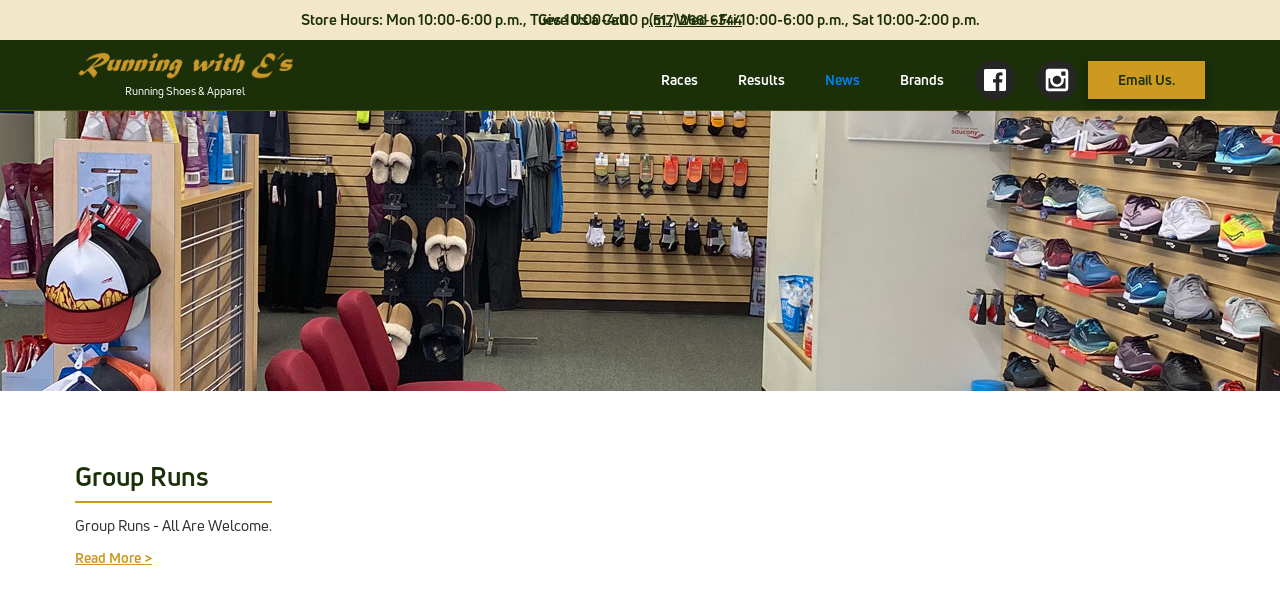

--- FILE ---
content_type: text/html; charset=utf-8
request_url: https://www.runningwithes.com/news
body_size: 1688
content:
<!DOCTYPE html><!-- This site was created in Webflow. https://webflow.com --><!-- Last Published: Mon Dec 22 2025 15:51:36 GMT+0000 (Coordinated Universal Time) --><html data-wf-domain="www.runningwithes.com" data-wf-page="674772648f15cca8a35a6ad1" data-wf-site="674772648f15cca8a35a6ac3" lang="en"><head><meta charset="utf-8"/><title>News</title><meta content="News" property="og:title"/><meta content="News" property="twitter:title"/><meta content="width=device-width, initial-scale=1" name="viewport"/><meta content="Webflow" name="generator"/><link href="https://cdn.prod.website-files.com/674772648f15cca8a35a6ac3/css/running-with-es-b1edfdcb52e16b1f1575898.webflow.shared.f98a49160.css" rel="stylesheet" type="text/css"/><script type="text/javascript">!function(o,c){var n=c.documentElement,t=" w-mod-";n.className+=t+"js",("ontouchstart"in o||o.DocumentTouch&&c instanceof DocumentTouch)&&(n.className+=t+"touch")}(window,document);</script><link href="https://cdn.prod.website-files.com/img/favicon.ico" rel="shortcut icon" type="image/x-icon"/><link href="https://cdn.prod.website-files.com/img/webclip.png" rel="apple-touch-icon"/></head><body><div class="special-bannerwrapper"><div class="container-1130"><div class="div-specialbanner-content"><h5 class="text-centered">Store Hours: Mon 10:00-6:00 p.m., Tues 10:00-4:00 p.m., Wed - Fri 10:00-6:00 p.m., Sat 10:00-2:00 p.m.</h5><div class="phone-container"><div class="rp-20"><h5>Give Us a Call</h5></div><a href="tel:(517)266-6344">(517) 266-6344</a></div></div></div></div><div data-collapse="medium" data-animation="default" data-duration="400" data-easing="ease" data-easing2="ease" role="banner" class="nav w-nav"><div class="container-1130 static"><a href="/" class="brand_container w-nav-brand"><img src="https://cdn.prod.website-files.com/674772648f15cca8a35a6ac3/674772648f15cca8a35a6ae4_logo-in-color.png" loading="lazy" sizes="(max-width: 479px) 98vw, (max-width: 767px) 99vw, (max-width: 954px) 100vw, 954px" srcset="https://cdn.prod.website-files.com/674772648f15cca8a35a6ac3/674772648f15cca8a35a6ae4_logo-in-color-p-500.png 500w, https://cdn.prod.website-files.com/674772648f15cca8a35a6ac3/674772648f15cca8a35a6ae4_logo-in-color-p-800.png 800w, https://cdn.prod.website-files.com/674772648f15cca8a35a6ac3/674772648f15cca8a35a6ae4_logo-in-color.png 954w" alt="" class="logo-img"/><h6 class="white regular">Running Shoes &amp; Apparel</h6></a><nav role="navigation" class="nav_menu w-nav-menu"><a href="/races" class="nav_menu_item w-nav-link">Races</a><a href="/results" class="nav_menu_item w-nav-link">Results</a><a href="/news" aria-current="page" class="nav_menu_item w-nav-link w--current">News</a><a href="/brands" class="nav_menu_item w-nav-link">Brands</a><a href="#" class="social_container w-inline-block"><img src="https://cdn.prod.website-files.com/674772648f15cca8a35a6ac3/674772648f15cca8a35a6ad8_Facebook.svg" loading="lazy" width="40" alt=""/></a><a href="#" class="social_container w-inline-block"><img src="https://cdn.prod.website-files.com/674772648f15cca8a35a6ac3/674772648f15cca8a35a6ad9_Instagram.svg" loading="lazy" width="40" alt=""/></a><a href="mailto:runbettyllc@gmail.com" class="button w-button">Email Us.</a></nav><div class="menu_button w-nav-button"><div class="w-icon-nav-menu"></div></div></div></div><div class="header-hero-section"><div class="header-hero"></div></div><div class="section"><div class="container-1130"><div class="blog-collection-wrapper w-dyn-list"><div role="list" class="blog-collection w-dyn-items"><div id="w-node-ceba99c7-b547-75f6-e61c-418362276914-a35a6ad1" role="listitem" class="collection-item w-dyn-item"><div class="blog-info-wrapper"><div><div class="heading-wrapper"><h3>Group Runs</h3><div class="horizontal-line"></div></div><p>Group Runs - All Are Welcome.</p></div><a href="/blog/group-runs" class="gold-text">Read More &gt;</a></div></div></div></div></div></div><div class="section green-bg"><div class="container-1130"><div class="footer-content-wrapper"><a href="#" class="w-inline-block"><img src="https://cdn.prod.website-files.com/674772648f15cca8a35a6ac3/674772648f15cca8a35a6ae5_logo-in-white.png" loading="lazy" sizes="(max-width: 479px) 100vw, 350px" srcset="https://cdn.prod.website-files.com/674772648f15cca8a35a6ac3/674772648f15cca8a35a6ae5_logo-in-white-p-500.png 500w, https://cdn.prod.website-files.com/674772648f15cca8a35a6ac3/674772648f15cca8a35a6ae5_logo-in-white-p-800.png 800w, https://cdn.prod.website-files.com/674772648f15cca8a35a6ac3/674772648f15cca8a35a6ae5_logo-in-white.png 818w" alt="" class="foot-logo"/></a><h5 class="white regular">146 N. Main Street Adrian, MI 49221</h5><div class="tagline-container"><h3 class="gold-text">How Far will You Run today?</h3></div><div class="social-foot-container"><img src="https://cdn.prod.website-files.com/674772648f15cca8a35a6ac3/674772648f15cca8a35a6ad9_Instagram.svg" loading="lazy" width="75" alt="" class="social-icon-foot"/><img src="https://cdn.prod.website-files.com/674772648f15cca8a35a6ac3/674772648f15cca8a35a6ad8_Facebook.svg" loading="lazy" width="75" alt="" class="social-icon-foot"/></div></div></div></div><script src="https://d3e54v103j8qbb.cloudfront.net/js/jquery-3.5.1.min.dc5e7f18c8.js?site=674772648f15cca8a35a6ac3" type="text/javascript" integrity="sha256-9/aliU8dGd2tb6OSsuzixeV4y/faTqgFtohetphbbj0=" crossorigin="anonymous"></script><script src="https://cdn.prod.website-files.com/674772648f15cca8a35a6ac3/js/webflow.schunk.c2cf5e5a504fdc54.js" type="text/javascript"></script><script src="https://cdn.prod.website-files.com/674772648f15cca8a35a6ac3/js/webflow.a9ba356d.d790faab5eca85f2.js" type="text/javascript"></script></body></html>

--- FILE ---
content_type: text/css
request_url: https://cdn.prod.website-files.com/674772648f15cca8a35a6ac3/css/running-with-es-b1edfdcb52e16b1f1575898.webflow.shared.f98a49160.css
body_size: 12383
content:
html {
  -webkit-text-size-adjust: 100%;
  -ms-text-size-adjust: 100%;
  font-family: sans-serif;
}

body {
  margin: 0;
}

article, aside, details, figcaption, figure, footer, header, hgroup, main, menu, nav, section, summary {
  display: block;
}

audio, canvas, progress, video {
  vertical-align: baseline;
  display: inline-block;
}

audio:not([controls]) {
  height: 0;
  display: none;
}

[hidden], template {
  display: none;
}

a {
  background-color: #0000;
}

a:active, a:hover {
  outline: 0;
}

abbr[title] {
  border-bottom: 1px dotted;
}

b, strong {
  font-weight: bold;
}

dfn {
  font-style: italic;
}

h1 {
  margin: .67em 0;
  font-size: 2em;
}

mark {
  color: #000;
  background: #ff0;
}

small {
  font-size: 80%;
}

sub, sup {
  vertical-align: baseline;
  font-size: 75%;
  line-height: 0;
  position: relative;
}

sup {
  top: -.5em;
}

sub {
  bottom: -.25em;
}

img {
  border: 0;
}

svg:not(:root) {
  overflow: hidden;
}

hr {
  box-sizing: content-box;
  height: 0;
}

pre {
  overflow: auto;
}

code, kbd, pre, samp {
  font-family: monospace;
  font-size: 1em;
}

button, input, optgroup, select, textarea {
  color: inherit;
  font: inherit;
  margin: 0;
}

button {
  overflow: visible;
}

button, select {
  text-transform: none;
}

button, html input[type="button"], input[type="reset"] {
  -webkit-appearance: button;
  cursor: pointer;
}

button[disabled], html input[disabled] {
  cursor: default;
}

button::-moz-focus-inner, input::-moz-focus-inner {
  border: 0;
  padding: 0;
}

input {
  line-height: normal;
}

input[type="checkbox"], input[type="radio"] {
  box-sizing: border-box;
  padding: 0;
}

input[type="number"]::-webkit-inner-spin-button, input[type="number"]::-webkit-outer-spin-button {
  height: auto;
}

input[type="search"] {
  -webkit-appearance: none;
}

input[type="search"]::-webkit-search-cancel-button, input[type="search"]::-webkit-search-decoration {
  -webkit-appearance: none;
}

legend {
  border: 0;
  padding: 0;
}

textarea {
  overflow: auto;
}

optgroup {
  font-weight: bold;
}

table {
  border-collapse: collapse;
  border-spacing: 0;
}

td, th {
  padding: 0;
}

@font-face {
  font-family: webflow-icons;
  src: url("[data-uri]") format("truetype");
  font-weight: normal;
  font-style: normal;
}

[class^="w-icon-"], [class*=" w-icon-"] {
  speak: none;
  font-variant: normal;
  text-transform: none;
  -webkit-font-smoothing: antialiased;
  -moz-osx-font-smoothing: grayscale;
  font-style: normal;
  font-weight: normal;
  line-height: 1;
  font-family: webflow-icons !important;
}

.w-icon-slider-right:before {
  content: "";
}

.w-icon-slider-left:before {
  content: "";
}

.w-icon-nav-menu:before {
  content: "";
}

.w-icon-arrow-down:before, .w-icon-dropdown-toggle:before {
  content: "";
}

.w-icon-file-upload-remove:before {
  content: "";
}

.w-icon-file-upload-icon:before {
  content: "";
}

* {
  box-sizing: border-box;
}

html {
  height: 100%;
}

body {
  color: #333;
  background-color: #fff;
  min-height: 100%;
  margin: 0;
  font-family: Arial, sans-serif;
  font-size: 14px;
  line-height: 20px;
}

img {
  vertical-align: middle;
  max-width: 100%;
  display: inline-block;
}

html.w-mod-touch * {
  background-attachment: scroll !important;
}

.w-block {
  display: block;
}

.w-inline-block {
  max-width: 100%;
  display: inline-block;
}

.w-clearfix:before, .w-clearfix:after {
  content: " ";
  grid-area: 1 / 1 / 2 / 2;
  display: table;
}

.w-clearfix:after {
  clear: both;
}

.w-hidden {
  display: none;
}

.w-button {
  color: #fff;
  line-height: inherit;
  cursor: pointer;
  background-color: #3898ec;
  border: 0;
  border-radius: 0;
  padding: 9px 15px;
  text-decoration: none;
  display: inline-block;
}

input.w-button {
  -webkit-appearance: button;
}

html[data-w-dynpage] [data-w-cloak] {
  color: #0000 !important;
}

.w-code-block {
  margin: unset;
}

pre.w-code-block code {
  all: inherit;
}

.w-optimization {
  display: contents;
}

.w-webflow-badge, .w-webflow-badge > img {
  box-sizing: unset;
  width: unset;
  height: unset;
  max-height: unset;
  max-width: unset;
  min-height: unset;
  min-width: unset;
  margin: unset;
  padding: unset;
  float: unset;
  clear: unset;
  border: unset;
  border-radius: unset;
  background: unset;
  background-image: unset;
  background-position: unset;
  background-size: unset;
  background-repeat: unset;
  background-origin: unset;
  background-clip: unset;
  background-attachment: unset;
  background-color: unset;
  box-shadow: unset;
  transform: unset;
  direction: unset;
  font-family: unset;
  font-weight: unset;
  color: unset;
  font-size: unset;
  line-height: unset;
  font-style: unset;
  font-variant: unset;
  text-align: unset;
  letter-spacing: unset;
  -webkit-text-decoration: unset;
  text-decoration: unset;
  text-indent: unset;
  text-transform: unset;
  list-style-type: unset;
  text-shadow: unset;
  vertical-align: unset;
  cursor: unset;
  white-space: unset;
  word-break: unset;
  word-spacing: unset;
  word-wrap: unset;
  transition: unset;
}

.w-webflow-badge {
  white-space: nowrap;
  cursor: pointer;
  box-shadow: 0 0 0 1px #0000001a, 0 1px 3px #0000001a;
  visibility: visible !important;
  opacity: 1 !important;
  z-index: 2147483647 !important;
  color: #aaadb0 !important;
  overflow: unset !important;
  background-color: #fff !important;
  border-radius: 3px !important;
  width: auto !important;
  height: auto !important;
  margin: 0 !important;
  padding: 6px !important;
  font-size: 12px !important;
  line-height: 14px !important;
  text-decoration: none !important;
  display: inline-block !important;
  position: fixed !important;
  inset: auto 12px 12px auto !important;
  transform: none !important;
}

.w-webflow-badge > img {
  position: unset;
  visibility: unset !important;
  opacity: 1 !important;
  vertical-align: middle !important;
  display: inline-block !important;
}

h1, h2, h3, h4, h5, h6 {
  margin-bottom: 10px;
  font-weight: bold;
}

h1 {
  margin-top: 20px;
  font-size: 38px;
  line-height: 44px;
}

h2 {
  margin-top: 20px;
  font-size: 32px;
  line-height: 36px;
}

h3 {
  margin-top: 20px;
  font-size: 24px;
  line-height: 30px;
}

h4 {
  margin-top: 10px;
  font-size: 18px;
  line-height: 24px;
}

h5 {
  margin-top: 10px;
  font-size: 14px;
  line-height: 20px;
}

h6 {
  margin-top: 10px;
  font-size: 12px;
  line-height: 18px;
}

p {
  margin-top: 0;
  margin-bottom: 10px;
}

blockquote {
  border-left: 5px solid #e2e2e2;
  margin: 0 0 10px;
  padding: 10px 20px;
  font-size: 18px;
  line-height: 22px;
}

figure {
  margin: 0 0 10px;
}

figcaption {
  text-align: center;
  margin-top: 5px;
}

ul, ol {
  margin-top: 0;
  margin-bottom: 10px;
  padding-left: 40px;
}

.w-list-unstyled {
  padding-left: 0;
  list-style: none;
}

.w-embed:before, .w-embed:after {
  content: " ";
  grid-area: 1 / 1 / 2 / 2;
  display: table;
}

.w-embed:after {
  clear: both;
}

.w-video {
  width: 100%;
  padding: 0;
  position: relative;
}

.w-video iframe, .w-video object, .w-video embed {
  border: none;
  width: 100%;
  height: 100%;
  position: absolute;
  top: 0;
  left: 0;
}

fieldset {
  border: 0;
  margin: 0;
  padding: 0;
}

button, [type="button"], [type="reset"] {
  cursor: pointer;
  -webkit-appearance: button;
  border: 0;
}

.w-form {
  margin: 0 0 15px;
}

.w-form-done {
  text-align: center;
  background-color: #ddd;
  padding: 20px;
  display: none;
}

.w-form-fail {
  background-color: #ffdede;
  margin-top: 10px;
  padding: 10px;
  display: none;
}

label {
  margin-bottom: 5px;
  font-weight: bold;
  display: block;
}

.w-input, .w-select {
  color: #333;
  vertical-align: middle;
  background-color: #fff;
  border: 1px solid #ccc;
  width: 100%;
  height: 38px;
  margin-bottom: 10px;
  padding: 8px 12px;
  font-size: 14px;
  line-height: 1.42857;
  display: block;
}

.w-input::placeholder, .w-select::placeholder {
  color: #999;
}

.w-input:focus, .w-select:focus {
  border-color: #3898ec;
  outline: 0;
}

.w-input[disabled], .w-select[disabled], .w-input[readonly], .w-select[readonly], fieldset[disabled] .w-input, fieldset[disabled] .w-select {
  cursor: not-allowed;
}

.w-input[disabled]:not(.w-input-disabled), .w-select[disabled]:not(.w-input-disabled), .w-input[readonly], .w-select[readonly], fieldset[disabled]:not(.w-input-disabled) .w-input, fieldset[disabled]:not(.w-input-disabled) .w-select {
  background-color: #eee;
}

textarea.w-input, textarea.w-select {
  height: auto;
}

.w-select {
  background-color: #f3f3f3;
}

.w-select[multiple] {
  height: auto;
}

.w-form-label {
  cursor: pointer;
  margin-bottom: 0;
  font-weight: normal;
  display: inline-block;
}

.w-radio {
  margin-bottom: 5px;
  padding-left: 20px;
  display: block;
}

.w-radio:before, .w-radio:after {
  content: " ";
  grid-area: 1 / 1 / 2 / 2;
  display: table;
}

.w-radio:after {
  clear: both;
}

.w-radio-input {
  float: left;
  margin: 3px 0 0 -20px;
  line-height: normal;
}

.w-file-upload {
  margin-bottom: 10px;
  display: block;
}

.w-file-upload-input {
  opacity: 0;
  z-index: -100;
  width: .1px;
  height: .1px;
  position: absolute;
  overflow: hidden;
}

.w-file-upload-default, .w-file-upload-uploading, .w-file-upload-success {
  color: #333;
  display: inline-block;
}

.w-file-upload-error {
  margin-top: 10px;
  display: block;
}

.w-file-upload-default.w-hidden, .w-file-upload-uploading.w-hidden, .w-file-upload-error.w-hidden, .w-file-upload-success.w-hidden {
  display: none;
}

.w-file-upload-uploading-btn {
  cursor: pointer;
  background-color: #fafafa;
  border: 1px solid #ccc;
  margin: 0;
  padding: 8px 12px;
  font-size: 14px;
  font-weight: normal;
  display: flex;
}

.w-file-upload-file {
  background-color: #fafafa;
  border: 1px solid #ccc;
  flex-grow: 1;
  justify-content: space-between;
  margin: 0;
  padding: 8px 9px 8px 11px;
  display: flex;
}

.w-file-upload-file-name {
  font-size: 14px;
  font-weight: normal;
  display: block;
}

.w-file-remove-link {
  cursor: pointer;
  width: auto;
  height: auto;
  margin-top: 3px;
  margin-left: 10px;
  padding: 3px;
  display: block;
}

.w-icon-file-upload-remove {
  margin: auto;
  font-size: 10px;
}

.w-file-upload-error-msg {
  color: #ea384c;
  padding: 2px 0;
  display: inline-block;
}

.w-file-upload-info {
  padding: 0 12px;
  line-height: 38px;
  display: inline-block;
}

.w-file-upload-label {
  cursor: pointer;
  background-color: #fafafa;
  border: 1px solid #ccc;
  margin: 0;
  padding: 8px 12px;
  font-size: 14px;
  font-weight: normal;
  display: inline-block;
}

.w-icon-file-upload-icon, .w-icon-file-upload-uploading {
  width: 20px;
  margin-right: 8px;
  display: inline-block;
}

.w-icon-file-upload-uploading {
  height: 20px;
}

.w-container {
  max-width: 940px;
  margin-left: auto;
  margin-right: auto;
}

.w-container:before, .w-container:after {
  content: " ";
  grid-area: 1 / 1 / 2 / 2;
  display: table;
}

.w-container:after {
  clear: both;
}

.w-container .w-row {
  margin-left: -10px;
  margin-right: -10px;
}

.w-row:before, .w-row:after {
  content: " ";
  grid-area: 1 / 1 / 2 / 2;
  display: table;
}

.w-row:after {
  clear: both;
}

.w-row .w-row {
  margin-left: 0;
  margin-right: 0;
}

.w-col {
  float: left;
  width: 100%;
  min-height: 1px;
  padding-left: 10px;
  padding-right: 10px;
  position: relative;
}

.w-col .w-col {
  padding-left: 0;
  padding-right: 0;
}

.w-col-1 {
  width: 8.33333%;
}

.w-col-2 {
  width: 16.6667%;
}

.w-col-3 {
  width: 25%;
}

.w-col-4 {
  width: 33.3333%;
}

.w-col-5 {
  width: 41.6667%;
}

.w-col-6 {
  width: 50%;
}

.w-col-7 {
  width: 58.3333%;
}

.w-col-8 {
  width: 66.6667%;
}

.w-col-9 {
  width: 75%;
}

.w-col-10 {
  width: 83.3333%;
}

.w-col-11 {
  width: 91.6667%;
}

.w-col-12 {
  width: 100%;
}

.w-hidden-main {
  display: none !important;
}

@media screen and (max-width: 991px) {
  .w-container {
    max-width: 728px;
  }

  .w-hidden-main {
    display: inherit !important;
  }

  .w-hidden-medium {
    display: none !important;
  }

  .w-col-medium-1 {
    width: 8.33333%;
  }

  .w-col-medium-2 {
    width: 16.6667%;
  }

  .w-col-medium-3 {
    width: 25%;
  }

  .w-col-medium-4 {
    width: 33.3333%;
  }

  .w-col-medium-5 {
    width: 41.6667%;
  }

  .w-col-medium-6 {
    width: 50%;
  }

  .w-col-medium-7 {
    width: 58.3333%;
  }

  .w-col-medium-8 {
    width: 66.6667%;
  }

  .w-col-medium-9 {
    width: 75%;
  }

  .w-col-medium-10 {
    width: 83.3333%;
  }

  .w-col-medium-11 {
    width: 91.6667%;
  }

  .w-col-medium-12 {
    width: 100%;
  }

  .w-col-stack {
    width: 100%;
    left: auto;
    right: auto;
  }
}

@media screen and (max-width: 767px) {
  .w-hidden-main, .w-hidden-medium {
    display: inherit !important;
  }

  .w-hidden-small {
    display: none !important;
  }

  .w-row, .w-container .w-row {
    margin-left: 0;
    margin-right: 0;
  }

  .w-col {
    width: 100%;
    left: auto;
    right: auto;
  }

  .w-col-small-1 {
    width: 8.33333%;
  }

  .w-col-small-2 {
    width: 16.6667%;
  }

  .w-col-small-3 {
    width: 25%;
  }

  .w-col-small-4 {
    width: 33.3333%;
  }

  .w-col-small-5 {
    width: 41.6667%;
  }

  .w-col-small-6 {
    width: 50%;
  }

  .w-col-small-7 {
    width: 58.3333%;
  }

  .w-col-small-8 {
    width: 66.6667%;
  }

  .w-col-small-9 {
    width: 75%;
  }

  .w-col-small-10 {
    width: 83.3333%;
  }

  .w-col-small-11 {
    width: 91.6667%;
  }

  .w-col-small-12 {
    width: 100%;
  }
}

@media screen and (max-width: 479px) {
  .w-container {
    max-width: none;
  }

  .w-hidden-main, .w-hidden-medium, .w-hidden-small {
    display: inherit !important;
  }

  .w-hidden-tiny {
    display: none !important;
  }

  .w-col {
    width: 100%;
  }

  .w-col-tiny-1 {
    width: 8.33333%;
  }

  .w-col-tiny-2 {
    width: 16.6667%;
  }

  .w-col-tiny-3 {
    width: 25%;
  }

  .w-col-tiny-4 {
    width: 33.3333%;
  }

  .w-col-tiny-5 {
    width: 41.6667%;
  }

  .w-col-tiny-6 {
    width: 50%;
  }

  .w-col-tiny-7 {
    width: 58.3333%;
  }

  .w-col-tiny-8 {
    width: 66.6667%;
  }

  .w-col-tiny-9 {
    width: 75%;
  }

  .w-col-tiny-10 {
    width: 83.3333%;
  }

  .w-col-tiny-11 {
    width: 91.6667%;
  }

  .w-col-tiny-12 {
    width: 100%;
  }
}

.w-widget {
  position: relative;
}

.w-widget-map {
  width: 100%;
  height: 400px;
}

.w-widget-map label {
  width: auto;
  display: inline;
}

.w-widget-map img {
  max-width: inherit;
}

.w-widget-map .gm-style-iw {
  text-align: center;
}

.w-widget-map .gm-style-iw > button {
  display: none !important;
}

.w-widget-twitter {
  overflow: hidden;
}

.w-widget-twitter-count-shim {
  vertical-align: top;
  text-align: center;
  background: #fff;
  border: 1px solid #758696;
  border-radius: 3px;
  width: 28px;
  height: 20px;
  display: inline-block;
  position: relative;
}

.w-widget-twitter-count-shim * {
  pointer-events: none;
  -webkit-user-select: none;
  user-select: none;
}

.w-widget-twitter-count-shim .w-widget-twitter-count-inner {
  text-align: center;
  color: #999;
  font-family: serif;
  font-size: 15px;
  line-height: 12px;
  position: relative;
}

.w-widget-twitter-count-shim .w-widget-twitter-count-clear {
  display: block;
  position: relative;
}

.w-widget-twitter-count-shim.w--large {
  width: 36px;
  height: 28px;
}

.w-widget-twitter-count-shim.w--large .w-widget-twitter-count-inner {
  font-size: 18px;
  line-height: 18px;
}

.w-widget-twitter-count-shim:not(.w--vertical) {
  margin-left: 5px;
  margin-right: 8px;
}

.w-widget-twitter-count-shim:not(.w--vertical).w--large {
  margin-left: 6px;
}

.w-widget-twitter-count-shim:not(.w--vertical):before, .w-widget-twitter-count-shim:not(.w--vertical):after {
  content: " ";
  pointer-events: none;
  border: solid #0000;
  width: 0;
  height: 0;
  position: absolute;
  top: 50%;
  left: 0;
}

.w-widget-twitter-count-shim:not(.w--vertical):before {
  border-width: 4px;
  border-color: #75869600 #5d6c7b #75869600 #75869600;
  margin-top: -4px;
  margin-left: -9px;
}

.w-widget-twitter-count-shim:not(.w--vertical).w--large:before {
  border-width: 5px;
  margin-top: -5px;
  margin-left: -10px;
}

.w-widget-twitter-count-shim:not(.w--vertical):after {
  border-width: 4px;
  border-color: #fff0 #fff #fff0 #fff0;
  margin-top: -4px;
  margin-left: -8px;
}

.w-widget-twitter-count-shim:not(.w--vertical).w--large:after {
  border-width: 5px;
  margin-top: -5px;
  margin-left: -9px;
}

.w-widget-twitter-count-shim.w--vertical {
  width: 61px;
  height: 33px;
  margin-bottom: 8px;
}

.w-widget-twitter-count-shim.w--vertical:before, .w-widget-twitter-count-shim.w--vertical:after {
  content: " ";
  pointer-events: none;
  border: solid #0000;
  width: 0;
  height: 0;
  position: absolute;
  top: 100%;
  left: 50%;
}

.w-widget-twitter-count-shim.w--vertical:before {
  border-width: 5px;
  border-color: #5d6c7b #75869600 #75869600;
  margin-left: -5px;
}

.w-widget-twitter-count-shim.w--vertical:after {
  border-width: 4px;
  border-color: #fff #fff0 #fff0;
  margin-left: -4px;
}

.w-widget-twitter-count-shim.w--vertical .w-widget-twitter-count-inner {
  font-size: 18px;
  line-height: 22px;
}

.w-widget-twitter-count-shim.w--vertical.w--large {
  width: 76px;
}

.w-background-video {
  color: #fff;
  height: 500px;
  position: relative;
  overflow: hidden;
}

.w-background-video > video {
  object-fit: cover;
  z-index: -100;
  background-position: 50%;
  background-size: cover;
  width: 100%;
  height: 100%;
  margin: auto;
  position: absolute;
  inset: -100%;
}

.w-background-video > video::-webkit-media-controls-start-playback-button {
  -webkit-appearance: none;
  display: none !important;
}

.w-background-video--control {
  background-color: #0000;
  padding: 0;
  position: absolute;
  bottom: 1em;
  right: 1em;
}

.w-background-video--control > [hidden] {
  display: none !important;
}

.w-slider {
  text-align: center;
  clear: both;
  -webkit-tap-highlight-color: #0000;
  tap-highlight-color: #0000;
  background: #ddd;
  height: 300px;
  position: relative;
}

.w-slider-mask {
  z-index: 1;
  white-space: nowrap;
  height: 100%;
  display: block;
  position: relative;
  left: 0;
  right: 0;
  overflow: hidden;
}

.w-slide {
  vertical-align: top;
  white-space: normal;
  text-align: left;
  width: 100%;
  height: 100%;
  display: inline-block;
  position: relative;
}

.w-slider-nav {
  z-index: 2;
  text-align: center;
  -webkit-tap-highlight-color: #0000;
  tap-highlight-color: #0000;
  height: 40px;
  margin: auto;
  padding-top: 10px;
  position: absolute;
  inset: auto 0 0;
}

.w-slider-nav.w-round > div {
  border-radius: 100%;
}

.w-slider-nav.w-num > div {
  font-size: inherit;
  line-height: inherit;
  width: auto;
  height: auto;
  padding: .2em .5em;
}

.w-slider-nav.w-shadow > div {
  box-shadow: 0 0 3px #3336;
}

.w-slider-nav-invert {
  color: #fff;
}

.w-slider-nav-invert > div {
  background-color: #2226;
}

.w-slider-nav-invert > div.w-active {
  background-color: #222;
}

.w-slider-dot {
  cursor: pointer;
  background-color: #fff6;
  width: 1em;
  height: 1em;
  margin: 0 3px .5em;
  transition: background-color .1s, color .1s;
  display: inline-block;
  position: relative;
}

.w-slider-dot.w-active {
  background-color: #fff;
}

.w-slider-dot:focus {
  outline: none;
  box-shadow: 0 0 0 2px #fff;
}

.w-slider-dot:focus.w-active {
  box-shadow: none;
}

.w-slider-arrow-left, .w-slider-arrow-right {
  cursor: pointer;
  color: #fff;
  -webkit-tap-highlight-color: #0000;
  tap-highlight-color: #0000;
  -webkit-user-select: none;
  user-select: none;
  width: 80px;
  margin: auto;
  font-size: 40px;
  position: absolute;
  inset: 0;
  overflow: hidden;
}

.w-slider-arrow-left [class^="w-icon-"], .w-slider-arrow-right [class^="w-icon-"], .w-slider-arrow-left [class*=" w-icon-"], .w-slider-arrow-right [class*=" w-icon-"] {
  position: absolute;
}

.w-slider-arrow-left:focus, .w-slider-arrow-right:focus {
  outline: 0;
}

.w-slider-arrow-left {
  z-index: 3;
  right: auto;
}

.w-slider-arrow-right {
  z-index: 4;
  left: auto;
}

.w-icon-slider-left, .w-icon-slider-right {
  width: 1em;
  height: 1em;
  margin: auto;
  inset: 0;
}

.w-slider-aria-label {
  clip: rect(0 0 0 0);
  border: 0;
  width: 1px;
  height: 1px;
  margin: -1px;
  padding: 0;
  position: absolute;
  overflow: hidden;
}

.w-slider-force-show {
  display: block !important;
}

.w-dropdown {
  text-align: left;
  z-index: 900;
  margin-left: auto;
  margin-right: auto;
  display: inline-block;
  position: relative;
}

.w-dropdown-btn, .w-dropdown-toggle, .w-dropdown-link {
  vertical-align: top;
  color: #222;
  text-align: left;
  white-space: nowrap;
  margin-left: auto;
  margin-right: auto;
  padding: 20px;
  text-decoration: none;
  position: relative;
}

.w-dropdown-toggle {
  -webkit-user-select: none;
  user-select: none;
  cursor: pointer;
  padding-right: 40px;
  display: inline-block;
}

.w-dropdown-toggle:focus {
  outline: 0;
}

.w-icon-dropdown-toggle {
  width: 1em;
  height: 1em;
  margin: auto 20px auto auto;
  position: absolute;
  top: 0;
  bottom: 0;
  right: 0;
}

.w-dropdown-list {
  background: #ddd;
  min-width: 100%;
  display: none;
  position: absolute;
}

.w-dropdown-list.w--open {
  display: block;
}

.w-dropdown-link {
  color: #222;
  padding: 10px 20px;
  display: block;
}

.w-dropdown-link.w--current {
  color: #0082f3;
}

.w-dropdown-link:focus {
  outline: 0;
}

@media screen and (max-width: 767px) {
  .w-nav-brand {
    padding-left: 10px;
  }
}

.w-lightbox-backdrop {
  cursor: auto;
  letter-spacing: normal;
  text-indent: 0;
  text-shadow: none;
  text-transform: none;
  visibility: visible;
  white-space: normal;
  word-break: normal;
  word-spacing: normal;
  word-wrap: normal;
  color: #fff;
  text-align: center;
  z-index: 2000;
  opacity: 0;
  -webkit-user-select: none;
  -moz-user-select: none;
  -webkit-tap-highlight-color: transparent;
  background: #000000e6;
  outline: 0;
  font-family: Helvetica Neue, Helvetica, Ubuntu, Segoe UI, Verdana, sans-serif;
  font-size: 17px;
  font-style: normal;
  font-weight: 300;
  line-height: 1.2;
  list-style: disc;
  position: fixed;
  inset: 0;
  -webkit-transform: translate(0);
}

.w-lightbox-backdrop, .w-lightbox-container {
  -webkit-overflow-scrolling: touch;
  height: 100%;
  overflow: auto;
}

.w-lightbox-content {
  height: 100vh;
  position: relative;
  overflow: hidden;
}

.w-lightbox-view {
  opacity: 0;
  width: 100vw;
  height: 100vh;
  position: absolute;
}

.w-lightbox-view:before {
  content: "";
  height: 100vh;
}

.w-lightbox-group, .w-lightbox-group .w-lightbox-view, .w-lightbox-group .w-lightbox-view:before {
  height: 86vh;
}

.w-lightbox-frame, .w-lightbox-view:before {
  vertical-align: middle;
  display: inline-block;
}

.w-lightbox-figure {
  margin: 0;
  position: relative;
}

.w-lightbox-group .w-lightbox-figure {
  cursor: pointer;
}

.w-lightbox-img {
  width: auto;
  max-width: none;
  height: auto;
}

.w-lightbox-image {
  float: none;
  max-width: 100vw;
  max-height: 100vh;
  display: block;
}

.w-lightbox-group .w-lightbox-image {
  max-height: 86vh;
}

.w-lightbox-caption {
  text-align: left;
  text-overflow: ellipsis;
  white-space: nowrap;
  background: #0006;
  padding: .5em 1em;
  position: absolute;
  bottom: 0;
  left: 0;
  right: 0;
  overflow: hidden;
}

.w-lightbox-embed {
  width: 100%;
  height: 100%;
  position: absolute;
  inset: 0;
}

.w-lightbox-control {
  cursor: pointer;
  background-position: center;
  background-repeat: no-repeat;
  background-size: 24px;
  width: 4em;
  transition: all .3s;
  position: absolute;
  top: 0;
}

.w-lightbox-left {
  background-image: url("[data-uri]");
  display: none;
  bottom: 0;
  left: 0;
}

.w-lightbox-right {
  background-image: url("[data-uri]");
  display: none;
  bottom: 0;
  right: 0;
}

.w-lightbox-close {
  background-image: url("[data-uri]");
  background-size: 18px;
  height: 2.6em;
  right: 0;
}

.w-lightbox-strip {
  white-space: nowrap;
  padding: 0 1vh;
  line-height: 0;
  position: absolute;
  bottom: 0;
  left: 0;
  right: 0;
  overflow: auto hidden;
}

.w-lightbox-item {
  box-sizing: content-box;
  cursor: pointer;
  width: 10vh;
  padding: 2vh 1vh;
  display: inline-block;
  -webkit-transform: translate3d(0, 0, 0);
}

.w-lightbox-active {
  opacity: .3;
}

.w-lightbox-thumbnail {
  background: #222;
  height: 10vh;
  position: relative;
  overflow: hidden;
}

.w-lightbox-thumbnail-image {
  position: absolute;
  top: 0;
  left: 0;
}

.w-lightbox-thumbnail .w-lightbox-tall {
  width: 100%;
  top: 50%;
  transform: translate(0, -50%);
}

.w-lightbox-thumbnail .w-lightbox-wide {
  height: 100%;
  left: 50%;
  transform: translate(-50%);
}

.w-lightbox-spinner {
  box-sizing: border-box;
  border: 5px solid #0006;
  border-radius: 50%;
  width: 40px;
  height: 40px;
  margin-top: -20px;
  margin-left: -20px;
  animation: .8s linear infinite spin;
  position: absolute;
  top: 50%;
  left: 50%;
}

.w-lightbox-spinner:after {
  content: "";
  border: 3px solid #0000;
  border-bottom-color: #fff;
  border-radius: 50%;
  position: absolute;
  inset: -4px;
}

.w-lightbox-hide {
  display: none;
}

.w-lightbox-noscroll {
  overflow: hidden;
}

@media (min-width: 768px) {
  .w-lightbox-content {
    height: 96vh;
    margin-top: 2vh;
  }

  .w-lightbox-view, .w-lightbox-view:before {
    height: 96vh;
  }

  .w-lightbox-group, .w-lightbox-group .w-lightbox-view, .w-lightbox-group .w-lightbox-view:before {
    height: 84vh;
  }

  .w-lightbox-image {
    max-width: 96vw;
    max-height: 96vh;
  }

  .w-lightbox-group .w-lightbox-image {
    max-width: 82.3vw;
    max-height: 84vh;
  }

  .w-lightbox-left, .w-lightbox-right {
    opacity: .5;
    display: block;
  }

  .w-lightbox-close {
    opacity: .8;
  }

  .w-lightbox-control:hover {
    opacity: 1;
  }
}

.w-lightbox-inactive, .w-lightbox-inactive:hover {
  opacity: 0;
}

.w-richtext:before, .w-richtext:after {
  content: " ";
  grid-area: 1 / 1 / 2 / 2;
  display: table;
}

.w-richtext:after {
  clear: both;
}

.w-richtext[contenteditable="true"]:before, .w-richtext[contenteditable="true"]:after {
  white-space: initial;
}

.w-richtext ol, .w-richtext ul {
  overflow: hidden;
}

.w-richtext .w-richtext-figure-selected.w-richtext-figure-type-video div:after, .w-richtext .w-richtext-figure-selected[data-rt-type="video"] div:after, .w-richtext .w-richtext-figure-selected.w-richtext-figure-type-image div, .w-richtext .w-richtext-figure-selected[data-rt-type="image"] div {
  outline: 2px solid #2895f7;
}

.w-richtext figure.w-richtext-figure-type-video > div:after, .w-richtext figure[data-rt-type="video"] > div:after {
  content: "";
  display: none;
  position: absolute;
  inset: 0;
}

.w-richtext figure {
  max-width: 60%;
  position: relative;
}

.w-richtext figure > div:before {
  cursor: default !important;
}

.w-richtext figure img {
  width: 100%;
}

.w-richtext figure figcaption.w-richtext-figcaption-placeholder {
  opacity: .6;
}

.w-richtext figure div {
  color: #0000;
  font-size: 0;
}

.w-richtext figure.w-richtext-figure-type-image, .w-richtext figure[data-rt-type="image"] {
  display: table;
}

.w-richtext figure.w-richtext-figure-type-image > div, .w-richtext figure[data-rt-type="image"] > div {
  display: inline-block;
}

.w-richtext figure.w-richtext-figure-type-image > figcaption, .w-richtext figure[data-rt-type="image"] > figcaption {
  caption-side: bottom;
  display: table-caption;
}

.w-richtext figure.w-richtext-figure-type-video, .w-richtext figure[data-rt-type="video"] {
  width: 60%;
  height: 0;
}

.w-richtext figure.w-richtext-figure-type-video iframe, .w-richtext figure[data-rt-type="video"] iframe {
  width: 100%;
  height: 100%;
  position: absolute;
  top: 0;
  left: 0;
}

.w-richtext figure.w-richtext-figure-type-video > div, .w-richtext figure[data-rt-type="video"] > div {
  width: 100%;
}

.w-richtext figure.w-richtext-align-center {
  clear: both;
  margin-left: auto;
  margin-right: auto;
}

.w-richtext figure.w-richtext-align-center.w-richtext-figure-type-image > div, .w-richtext figure.w-richtext-align-center[data-rt-type="image"] > div {
  max-width: 100%;
}

.w-richtext figure.w-richtext-align-normal {
  clear: both;
}

.w-richtext figure.w-richtext-align-fullwidth {
  text-align: center;
  clear: both;
  width: 100%;
  max-width: 100%;
  margin-left: auto;
  margin-right: auto;
  display: block;
}

.w-richtext figure.w-richtext-align-fullwidth > div {
  padding-bottom: inherit;
  display: inline-block;
}

.w-richtext figure.w-richtext-align-fullwidth > figcaption {
  display: block;
}

.w-richtext figure.w-richtext-align-floatleft {
  float: left;
  clear: none;
  margin-right: 15px;
}

.w-richtext figure.w-richtext-align-floatright {
  float: right;
  clear: none;
  margin-left: 15px;
}

.w-nav {
  z-index: 1000;
  background: #ddd;
  position: relative;
}

.w-nav:before, .w-nav:after {
  content: " ";
  grid-area: 1 / 1 / 2 / 2;
  display: table;
}

.w-nav:after {
  clear: both;
}

.w-nav-brand {
  float: left;
  color: #333;
  text-decoration: none;
  position: relative;
}

.w-nav-link {
  vertical-align: top;
  color: #222;
  text-align: left;
  margin-left: auto;
  margin-right: auto;
  padding: 20px;
  text-decoration: none;
  display: inline-block;
  position: relative;
}

.w-nav-link.w--current {
  color: #0082f3;
}

.w-nav-menu {
  float: right;
  position: relative;
}

[data-nav-menu-open] {
  text-align: center;
  background: #c8c8c8;
  min-width: 200px;
  position: absolute;
  top: 100%;
  left: 0;
  right: 0;
  overflow: visible;
  display: block !important;
}

.w--nav-link-open {
  display: block;
  position: relative;
}

.w-nav-overlay {
  width: 100%;
  display: none;
  position: absolute;
  top: 100%;
  left: 0;
  right: 0;
  overflow: hidden;
}

.w-nav-overlay [data-nav-menu-open] {
  top: 0;
}

.w-nav[data-animation="over-left"] .w-nav-overlay {
  width: auto;
}

.w-nav[data-animation="over-left"] .w-nav-overlay, .w-nav[data-animation="over-left"] [data-nav-menu-open] {
  z-index: 1;
  top: 0;
  right: auto;
}

.w-nav[data-animation="over-right"] .w-nav-overlay {
  width: auto;
}

.w-nav[data-animation="over-right"] .w-nav-overlay, .w-nav[data-animation="over-right"] [data-nav-menu-open] {
  z-index: 1;
  top: 0;
  left: auto;
}

.w-nav-button {
  float: right;
  cursor: pointer;
  -webkit-tap-highlight-color: #0000;
  tap-highlight-color: #0000;
  -webkit-user-select: none;
  user-select: none;
  padding: 18px;
  font-size: 24px;
  display: none;
  position: relative;
}

.w-nav-button:focus {
  outline: 0;
}

.w-nav-button.w--open {
  color: #fff;
  background-color: #c8c8c8;
}

.w-nav[data-collapse="all"] .w-nav-menu {
  display: none;
}

.w-nav[data-collapse="all"] .w-nav-button, .w--nav-dropdown-open, .w--nav-dropdown-toggle-open {
  display: block;
}

.w--nav-dropdown-list-open {
  position: static;
}

@media screen and (max-width: 991px) {
  .w-nav[data-collapse="medium"] .w-nav-menu {
    display: none;
  }

  .w-nav[data-collapse="medium"] .w-nav-button {
    display: block;
  }
}

@media screen and (max-width: 767px) {
  .w-nav[data-collapse="small"] .w-nav-menu {
    display: none;
  }

  .w-nav[data-collapse="small"] .w-nav-button {
    display: block;
  }

  .w-nav-brand {
    padding-left: 10px;
  }
}

@media screen and (max-width: 479px) {
  .w-nav[data-collapse="tiny"] .w-nav-menu {
    display: none;
  }

  .w-nav[data-collapse="tiny"] .w-nav-button {
    display: block;
  }
}

.w-tabs {
  position: relative;
}

.w-tabs:before, .w-tabs:after {
  content: " ";
  grid-area: 1 / 1 / 2 / 2;
  display: table;
}

.w-tabs:after {
  clear: both;
}

.w-tab-menu {
  position: relative;
}

.w-tab-link {
  vertical-align: top;
  text-align: left;
  cursor: pointer;
  color: #222;
  background-color: #ddd;
  padding: 9px 30px;
  text-decoration: none;
  display: inline-block;
  position: relative;
}

.w-tab-link.w--current {
  background-color: #c8c8c8;
}

.w-tab-link:focus {
  outline: 0;
}

.w-tab-content {
  display: block;
  position: relative;
  overflow: hidden;
}

.w-tab-pane {
  display: none;
  position: relative;
}

.w--tab-active {
  display: block;
}

@media screen and (max-width: 479px) {
  .w-tab-link {
    display: block;
  }
}

.w-ix-emptyfix:after {
  content: "";
}

@keyframes spin {
  0% {
    transform: rotate(0);
  }

  100% {
    transform: rotate(360deg);
  }
}

.w-dyn-empty {
  background-color: #ddd;
  padding: 10px;
}

.w-dyn-hide, .w-dyn-bind-empty, .w-condition-invisible {
  display: none !important;
}

.wf-layout-layout {
  display: grid;
}

@font-face {
  font-family: Fontfabric;
  src: url("https://cdn.prod.website-files.com/674772648f15cca8a35a6ac3/674772648f15cca8a35a6ad5_Fontfabric%20-%20UniNeueRegular.otf") format("opentype");
  font-weight: 400;
  font-style: normal;
  font-display: swap;
}

@font-face {
  font-family: Fontfabric;
  src: url("https://cdn.prod.website-files.com/674772648f15cca8a35a6ac3/674772648f15cca8a35a6ad7_Fontfabric%20-%20UniNeueBold.otf") format("opentype");
  font-weight: 700;
  font-style: normal;
  font-display: swap;
}

@font-face {
  font-family: Fontfabric;
  src: url("https://cdn.prod.website-files.com/674772648f15cca8a35a6ac3/674772648f15cca8a35a6ad6_Fontfabric%20-%20UniNeueHeavy.otf") format("opentype");
  font-weight: 900;
  font-style: normal;
  font-display: swap;
}

:root {
  --dark-green: #1b2f08;
  --dark-olive-green: #417112;
  --white-smoke: whitesmoke;
  --goldenrod: #cc9921;
}

body {
  color: #333;
  font-family: Fontfabric, sans-serif;
  font-size: 14px;
  font-weight: 400;
  line-height: 20px;
}

h1 {
  color: var(--dark-green);
  margin-top: 0;
  margin-bottom: 0;
  font-size: 47px;
  font-weight: 700;
  line-height: 44px;
}

h2 {
  color: var(--dark-green);
  margin-top: 0;
  margin-bottom: 0;
  font-size: 35px;
  font-weight: 700;
  line-height: 36px;
}

h3 {
  color: var(--dark-green);
  margin-top: 0;
  margin-bottom: 0;
  font-size: 26px;
  font-weight: 700;
  line-height: 30px;
}

h4 {
  color: var(--dark-green);
  margin-top: 0;
  margin-bottom: 0;
  font-size: 20px;
  font-weight: 700;
  line-height: 24px;
}

h5 {
  color: var(--dark-green);
  margin-top: 0;
  margin-bottom: 0;
  font-size: 15px;
  font-weight: 700;
  line-height: 20px;
}

h6 {
  color: var(--dark-green);
  margin-top: 0;
  margin-bottom: 0;
  font-size: 11px;
  font-weight: 700;
  line-height: 18px;
}

p {
  margin-bottom: 10px;
  font-size: 15px;
  line-height: 25px;
}

a {
  color: var(--dark-green);
  background-color: #0000;
  font-weight: 700;
  text-decoration: underline;
}

.jumbo {
  font-size: 63px;
  line-height: 73px;
}

.heavy {
  font-weight: 900;
}

.regular {
  font-weight: 400;
}

.colorblock {
  width: 100px;
  height: 100px;
}

.colorblock.gold {
  background-color: #cc9921;
}

.colorblock.green-dk {
  background-color: var(--dark-green);
}

.colorblock.green-lt {
  background-color: var(--dark-olive-green);
}

.colorblock.ltgrey {
  background-color: var(--white-smoke);
}

.gold-text {
  color: var(--goldenrod);
  text-transform: none;
}

.gold-text.center {
  text-align: center;
}

.button {
  background-color: var(--goldenrod);
  color: var(--dark-green);
  padding-left: 30px;
  padding-right: 30px;
  font-weight: 700;
  transition: background-color .2s;
  box-shadow: 0 4px 10px #0000004f;
}

.button:hover {
  background-color: #e0cea4;
}

.special-bannerwrapper {
  background-color: #cc99213b;
  justify-content: center;
  align-items: center;
  height: 40px;
  display: flex;
}

.phone-container {
  flex-direction: row;
  flex: 0 auto;
  justify-content: center;
  align-items: center;
  display: flex;
  position: absolute;
  inset: 0% 0% 0% auto;
}

.container-1130 {
  justify-content: flex-start;
  align-items: flex-start;
  width: 1130px;
  margin-left: auto;
  margin-right: auto;
  display: block;
  position: relative;
}

.container-1130.static {
  position: static;
}

.container-1130._500 {
  width: 500px;
}

.div_centered {
  flex: 1;
  justify-content: space-between;
  align-items: center;
  display: flex;
}

.div-specialbanner-content {
  justify-content: center;
  display: flex;
}

.rp-20 {
  padding-right: 20px;
}

.hm_header {
  background-color: #0000;
  height: auto;
  padding-top: 20px;
  position: relative;
}

.nav_menu {
  align-items: center;
  display: flex;
}

.nav {
  background-color: var(--dark-green);
  border-bottom: 1px solid #cc992145;
  padding-top: 10px;
  padding-bottom: 0;
}

.nav_menu_item {
  color: #fff;
  transition: color .225s;
}

.nav_menu_item:hover {
  color: var(--goldenrod);
}

.social_container {
  padding-left: 11px;
  padding-right: 11px;
}

.white {
  color: #fff;
}

.brand_container {
  flex-direction: column;
  grid-template-rows: auto auto;
  grid-template-columns: 1fr 1fr;
  grid-auto-columns: 1fr;
  justify-content: space-between;
  align-items: center;
  display: flex;
}

.brand_container.w--current {
  align-items: center;
}

.flex-container {
  grid-template-rows: auto;
  grid-template-columns: 1fr 1.25fr;
  grid-auto-columns: 1fr;
  justify-content: center;
  display: flex;
}

.text-centered {
  text-align: center;
}

.flex-col {
  flex: 1;
  position: relative;
}

.bg_color {
  background-color: var(--dark-green);
  height: auto;
  position: absolute;
  inset: 0%;
}

.display-none {
  display: none;
}

.hero-slider_arrow-button {
  width: 48px;
  height: 48px;
  inset: auto 1vw 0% auto;
}

.hero-slider_arrow-button.left-arrow-button {
  transform: translate(-43px);
}

.hero-slider_slide {
  height: 620px;
}

.hero-slider_mask {
  width: 700px;
  height: 620px;
  box-shadow: -1px 3px 8px #080e026e, -8px 11px 15px -2px #0a11040d;
}

.hero-slider {
  background-color: #0000;
  height: 620px;
  padding-top: 33px;
  padding-left: 0;
  padding-right: 0;
}

.hero-slider_image {
  width: 100%;
  height: 620px;
}

.image-changer {
  border: 2px solid var(--dark-olive-green);
  width: 40px;
  height: 40px;
}

.hero-content-container {
  justify-content: flex-start;
  align-items: center;
  display: flex;
  position: absolute;
  inset: 0%;
}

.max-width-400 {
  max-width: 400px;
  padding-bottom: 60px;
}

.tp-30 {
  padding-top: 30px;
}

.hm-brand-wrapper {
  grid-column-gap: 16px;
  grid-row-gap: 16px;
  flex: 1;
  grid-template-rows: auto;
  grid-template-columns: 1fr 1fr 1fr 1fr 1fr;
  grid-auto-columns: 1fr;
  padding: 14px 11px;
  display: grid;
}

.brand-container {
  align-items: center;
  padding-top: 146px;
  padding-bottom: 52px;
  display: flex;
}

.brand-logo-container {
  background-color: #0000;
  border-radius: 0%;
  width: auto;
  height: auto;
}

.line-vertical-element {
  background-color: var(--goldenrod);
  width: 2px;
  height: 500px;
  margin-top: 61px;
  position: absolute;
  inset: 15% auto 0% -2%;
}

.newssection-grid {
  grid-column-gap: 44px;
  grid-row-gap: 16px;
  grid-template-rows: auto;
  grid-template-columns: 1.75fr 1.25fr;
  grid-auto-columns: 1fr;
  padding-top: 49px;
  padding-bottom: 49px;
  display: grid;
}

.news-featurecontent {
  justify-content: flex-start;
  align-items: center;
  display: flex;
  position: relative;
}

.news-feature-stories {
  grid-column-gap: 16px;
  grid-row-gap: 16px;
  grid-template-rows: auto auto auto;
  grid-template-columns: 1fr;
  grid-auto-columns: 1fr;
  display: grid;
}

.news_img {
  object-fit: cover;
  width: 100%;
  max-width: 100%;
  height: 400px;
}

.news-story-container {
  object-fit: fill;
  background-color: #0000;
  flex: 1;
  grid-template-rows: auto auto;
  grid-template-columns: 1fr 1fr;
  grid-auto-columns: 1fr;
  align-items: flex-start;
  width: auto;
  max-width: none;
  margin-bottom: 21px;
  display: block;
  position: relative;
}

.grey-bg-section {
  background-color: #f5f5f5;
  padding-top: 49px;
  padding-bottom: 49px;
}

.news-img-tile {
  object-fit: cover;
  width: 100%;
  max-width: 100%;
  height: 122px;
}

.overlay {
  background-color: #000000ad;
  justify-content: center;
  align-items: center;
  display: flex;
  position: absolute;
  inset: 0%;
}

.overlay-content {
  flex-direction: column;
  flex: 1;
  justify-content: flex-start;
  align-items: flex-start;
  padding-left: 12px;
  padding-right: 12px;
  display: flex;
  position: static;
  inset: 0%;
}

.section-title_wrapper {
  flex-direction: column;
  justify-content: center;
  align-items: center;
  padding-top: 30px;
  padding-bottom: 17px;
  display: flex;
}

.section-title_wrapper.bgwrapper {
  background-color: var(--goldenrod);
  padding: 5px 15px;
}

.section-title_wrapper.banner {
  background-color: #0000;
  padding-top: 10px;
  padding-bottom: 10px;
}

.feature-clickbox {
  z-index: 2;
  background-color: var(--goldenrod);
  justify-content: center;
  align-items: center;
  width: 40px;
  height: 40px;
  display: flex;
  position: absolute;
  inset: auto 0% 0% auto;
}

.section {
  padding-top: 0;
  padding-bottom: 51px;
}

.section.grey-bg {
  background-color: #f8f8f8;
}

.section.green-bg {
  background-color: var(--dark-green);
  padding-top: 30px;
}

.events-grid-wrapper {
  grid-template-rows: auto;
  grid-template-columns: 1fr 1fr;
  grid-auto-columns: 1fr;
  padding-top: 20px;
  padding-bottom: 50px;
  display: block;
}

.events-tile-wrapper {
  grid-column-gap: 16px;
  grid-row-gap: 16px;
  grid-template-rows: auto auto auto auto auto;
  grid-template-columns: 1fr;
  grid-auto-columns: 1fr;
  display: grid;
}

.calander-wrapper {
  background-color: #f5f5f5;
}

.event-tile-single {
  border: 1px #00000026;
}

.event-info-content {
  grid-column-gap: 30px;
  grid-row-gap: 16px;
  border: 1px solid #0000001c;
  grid-template-rows: auto;
  grid-template-columns: .25fr 1fr;
  grid-auto-columns: 1fr;
  margin-top: 0;
  margin-bottom: 0;
  padding: 20px;
  display: grid;
}

.event-date-container {
  background-color: var(--dark-olive-green);
  flex-direction: column;
  align-items: center;
  padding: 14px;
  display: flex;
}

.logo-img {
  width: 220px;
}

.footer-content-wrapper {
  flex-direction: column;
  justify-content: center;
  align-items: center;
  display: flex;
}

.social-icon-foot {
  width: 50px;
  height: 50px;
}

.foot-logo {
  width: 350px;
}

.tagline-container {
  padding-top: 18px;
  padding-bottom: 18px;
}

.photogrid-wrapper {
  grid-column-gap: 16px;
  grid-row-gap: 16px;
  grid-template-rows: auto;
  grid-template-columns: 1fr 1fr 1fr 1fr;
  grid-auto-columns: 1fr;
  padding-top: 40px;
  padding-bottom: 40px;
  display: grid;
}

.social-photo-container {
  width: auto;
  height: auto;
}

.social-image {
  object-fit: cover;
  width: 200px;
  height: 200px;
}

.div-block {
  grid-column-gap: 16px;
  grid-row-gap: 16px;
  grid-template-rows: auto auto;
  grid-template-columns: 1fr 1fr;
  grid-auto-columns: 1fr;
  display: grid;
}

.collection-page-events-wrapper {
  grid-column-gap: 16px;
  grid-row-gap: 16px;
  grid-template-rows: auto auto;
  grid-template-columns: 1fr 1fr;
  grid-auto-columns: 1fr;
  padding-top: 45px;
  padding-bottom: 45px;
  display: grid;
}

.collection-page-events-wrapper.nogrid {
  flex-direction: column;
  display: flex;
}

.header-hero {
  background-image: url("https://cdn.prod.website-files.com/674772648f15cca8a35a6ac3/674772648f15cca8a35a6adb_instore-img.jpg");
  background-position: 50%;
  background-size: auto;
  justify-content: center;
  height: 280px;
  display: flex;
}

.header-hero.blog-collection-hero {
  background-image: url("https://d3e54v103j8qbb.cloudfront.net/img/background-image.svg");
  background-position: 50%;
  background-size: auto;
}

.header-hero.races-replace {
  background-image: url("https://cdn.prod.website-files.com/674772648f15cca8a35a6ac3/674772648f15cca8a35a6ae7_118.JPG");
  background-position: 50% 35%;
  background-size: cover;
}

.events-collection {
  padding-top: 6px;
  padding-bottom: 6px;
}

.blog-wrapper {
  grid-column-gap: 87px;
  grid-row-gap: 16px;
  grid-template-rows: auto;
  grid-template-columns: .5fr 1fr;
  grid-auto-columns: 1fr;
  padding-top: 110px;
  padding-bottom: 110px;
  display: grid;
}

.button-wrapper {
  justify-content: center;
  align-items: center;
  display: flex;
}

.collection-list-wrapper {
  flex-direction: row;
  justify-content: center;
  display: flex;
}

.collection-list {
  flex-direction: row;
  flex: 0 auto;
  justify-content: flex-start;
  align-items: center;
  max-width: none;
  display: flex;
}

.blog-collection-wrapper {
  grid-template-rows: auto auto;
  grid-template-columns: 1fr 1fr;
  grid-auto-columns: 1fr;
  padding-top: 71px;
  display: block;
}

.blog-collection {
  grid-column-gap: 61px;
  grid-row-gap: 51px;
  grid-template-rows: auto auto auto auto auto;
  grid-template-columns: 1fr 1fr;
  grid-auto-columns: 1fr;
  display: grid;
}

.blog-info-wrapper {
  flex-direction: column;
  justify-content: space-between;
  align-items: flex-start;
  display: flex;
}

.collection-item {
  display: flex;
}

.heading-wrapper {
  padding-bottom: 10px;
}

.heading-wrapper.tp-20 {
  padding-top: 20px;
}

.bog-collection-image-wrap {
  width: auto;
}

.brand-collection-wrapper {
  grid-column-gap: 82px;
  grid-row-gap: 65px;
  grid-template-rows: auto auto;
  grid-template-columns: 1fr 1fr;
  grid-auto-columns: 1fr;
  display: grid;
}

.brand-info-container {
  flex-direction: column;
  justify-content: center;
  align-items: center;
  transition: transform .325s;
  display: flex;
}

.brand-info-container:hover {
  transform: translate(0, -14px);
}

.home-brand-wrapper {
  display: flex;
}

.brands-collection-item {
  padding-left: 11px;
  padding-right: 11px;
}

.brandscollectionwrapper {
  padding-top: 63px;
  padding-bottom: 63px;
}

.tp-20 {
  padding-top: 20px;
}

.horizontal-line {
  background-color: var(--goldenrod);
  width: 100%;
  height: 2px;
  margin-top: 9px;
}

.results-grid {
  grid-column-gap: 37px;
  grid-row-gap: 48px;
  grid-template-rows: auto auto;
  grid-template-columns: 1fr 1fr 1fr;
  grid-auto-columns: 1fr;
  display: grid;
}

.results-container {
  padding-top: 12px;
  padding-bottom: 12px;
}

.results-collection {
  padding-top: 59px;
  padding-bottom: 59px;
}

.results-collectionlist {
  grid-column-gap: 16px;
  grid-row-gap: 16px;
  grid-template-rows: auto auto auto;
  grid-template-columns: 1fr 1fr;
  grid-auto-columns: 1fr;
  display: grid;
}

.results-collection-item {
  flex-direction: row;
  padding-top: 18px;
  padding-bottom: 18px;
  display: block;
}

.tp-10 {
  padding-top: 10px;
}

.tp-10.bp-15 {
  padding-bottom: 16px;
}

.modal {
  z-index: 99999999;
  background-color: #000000bf;
  flex-wrap: nowrap;
  justify-content: center;
  align-items: center;
  display: none;
  position: fixed;
  inset: 0%;
}

.modalcontainer {
  background-color: var(--white-smoke);
  flex-wrap: nowrap;
  flex: 0 auto;
  grid-template-rows: auto auto;
  grid-template-columns: 1fr 1fr;
  grid-auto-columns: 1fr;
  justify-content: center;
  align-items: center;
  max-width: none;
  padding: 40px;
  display: flex;
  position: absolute;
}

.closemodal {
  background-color: #cac9c9;
  border-radius: 50%;
  justify-content: center;
  align-items: center;
  width: 45px;
  height: 45px;
  margin-top: 10px;
  margin-right: 10px;
  display: flex;
  position: absolute;
  inset: 0% 0% auto auto;
}

.popup-event-content {
  background-color: #0000;
  border: 1px solid #000;
  margin-top: 28px;
  margin-bottom: 28px;
  padding: 20px 24px;
}

.collection-list-wrapper-2 {
  justify-content: center;
  align-items: center;
  display: flex;
}

.x-bar {
  background-color: #fcf9f9;
  justify-content: center;
  align-items: center;
  width: 30px;
  height: 5px;
  display: flex;
  position: absolute;
  transform: rotate(-45deg);
}

.x-bar.flip {
  transform: rotate(45deg);
}

.bar {
  background-color: var(--dark-green);
  opacity: .13;
  height: 2px;
}

.collection-item-2 {
  flex: 1;
  justify-content: center;
  align-self: auto;
  align-items: center;
  padding-left: 0;
  padding-right: 13px;
  display: flex;
}

.brandslink-div {
  justify-content: flex-end;
  padding-bottom: 75px;
  display: flex;
}

.hover {
  transition: transform .3s;
}

.hover:hover {
  transform: translate(0, -10px);
}

.circle-block {
  background-color: var(--goldenrod);
  opacity: .12;
  border-radius: 50%;
  justify-content: flex-start;
  align-items: flex-start;
  width: 180px;
  height: 180px;
  display: block;
  position: static;
  inset: 0% auto 0% 0%;
}

.circlebgcontainer {
  z-index: -10;
  align-items: center;
  display: flex;
  position: absolute;
  inset: 0% auto 0% -9%;
}

.collection-list-wrapper-3 {
  flex-flow: row;
  flex: 0 auto;
  grid-template-rows: auto auto;
  grid-template-columns: 1fr 1fr;
  grid-auto-columns: 1fr;
  justify-content: center;
  align-items: stretch;
  display: flex;
}

.collection-list-2 {
  grid-column-gap: 16px;
  grid-row-gap: 16px;
  flex: 0 auto;
  grid-template-rows: auto auto;
  grid-template-columns: 1fr 1fr 1fr;
  grid-auto-columns: 1fr;
  place-content: stretch center;
  place-items: center stretch;
  display: grid;
}

.pb-20 {
  padding-bottom: 20px;
}

.center {
  text-align: center;
  flex-direction: column;
  display: flex;
}

.link-padding {
  padding-top: 9px;
  padding-bottom: 9px;
  transition: transform .4s;
}

.link-padding:hover {
  transform: translate(0, -2px);
}

@media screen and (max-width: 991px) {
  .button.display-none {
    display: none;
  }

  .special-bannerwrapper {
    flex-direction: row;
    height: auto;
    padding-top: 15px;
    padding-bottom: 15px;
  }

  .phone-container {
    position: static;
  }

  .container-1130, .container-1130.static {
    width: auto;
  }

  .div-specialbanner-content {
    flex-direction: column;
    align-items: center;
  }

  .hm_header {
    height: auto;
    padding-top: 0;
  }

  .nav_menu {
    background-color: var(--dark-green);
    padding-bottom: 27px;
  }

  .white.heavy.navlogofont {
    font-size: 22px;
  }

  .brand_container {
    padding-left: 20px;
  }

  .menu_button {
    color: #fff;
  }

  .menu_button.w--open {
    background-color: var(--dark-green);
  }

  .flex-container {
    flex-flow: column-reverse;
    grid-template: "."
                   "."
                   / 1.25fr;
    justify-content: center;
    display: flex;
  }

  .bg_color {
    height: auto;
  }

  .hero-slider_mask {
    width: auto;
  }

  .hero-slider {
    height: 635px;
    padding-top: 0;
    padding-left: 0;
    padding-right: 0;
  }

  .hero-content-container {
    justify-content: center;
    padding-bottom: 40px;
    position: static;
  }

  .max-width-400 {
    max-width: 700px;
    padding-bottom: 0;
  }

  .hm-brand-wrapper {
    padding-top: 30px;
    padding-bottom: 30px;
  }

  .brand-container {
    flex-direction: column;
    padding-top: 45px;
    padding-bottom: 67px;
  }

  .brand-logo-container {
    padding-top: 13px;
    padding-bottom: 13px;
  }

  .newssection-grid {
    grid-template-rows: auto auto auto;
    grid-template-columns: 1fr;
    padding-left: 40px;
    padding-right: 40px;
  }

  .news_img {
    object-position: 50% 50%;
  }

  .section-title_wrapper {
    padding-left: 40px;
  }

  .events-grid-wrapper {
    grid-template-rows: auto auto;
    grid-template-columns: 1fr;
    padding-left: 40px;
    padding-right: 40px;
  }

  .photogrid-wrapper {
    grid-template-columns: 1fr 1fr;
  }

  .collection-page-events-wrapper {
    padding-left: 30px;
    padding-right: 30px;
  }

  .blog-wrapper {
    grid-template-columns: 1fr;
    padding-left: 50px;
    padding-right: 50px;
  }

  .button-wrapper {
    flex-direction: column;
    justify-content: center;
    align-items: center;
    display: flex;
  }

  .blog-collection-wrapper {
    padding-left: 62px;
    padding-right: 62px;
  }

  .home-brand-wrapper-collection {
    padding-top: 58px;
  }

  .home-brand-wrapper {
    flex-wrap: wrap;
    justify-content: center;
  }

  .brandslink-div {
    justify-content: center;
  }
}

@media screen and (max-width: 767px) {
  .gold-text.heavy.navlogotext {
    font-size: 22px;
  }

  .white.jumbo {
    font-size: 45px;
    line-height: 40px;
  }

  .hero-slider_slide, .hero-slider_mask {
    height: 500px;
  }

  .hero-slider {
    height: 527px;
  }

  .hero-slider_image {
    height: 500px;
  }

  .hero-content-container {
    padding-left: 20px;
    padding-right: 20px;
  }

  .photogrid-wrapper, .collection-page-events-wrapper {
    grid-template-columns: 1fr;
  }

  .collection-list-wrapper {
    flex-direction: row;
  }

  .collection-list {
    flex-direction: column;
  }

  .blog-collection {
    grid-row-gap: 33px;
    grid-template-columns: 1fr;
  }

  .home-brand-wrapper {
    flex-wrap: wrap;
  }
}

@media screen and (max-width: 479px) {
  .gold-text.heavy.navlogotext {
    font-size: 20px;
  }

  .hm_header {
    padding-bottom: 30px;
  }

  .white.heavy.navlogofont {
    font-size: 18px;
  }

  .white.jumbo {
    font-size: 45px;
    line-height: 42px;
  }

  .brand_container {
    padding-left: 10px;
  }

  .hero-slider_slide, .hero-slider_mask {
    height: 315px;
  }

  .hero-slider {
    height: 335px;
    padding-top: 0;
  }

  .hero-slider_image {
    height: 315px;
  }

  .hero-content-container {
    padding-bottom: 20px;
    padding-left: 15px;
    padding-right: 15px;
  }

  .hm-brand-wrapper {
    grid-template-rows: auto auto;
    grid-template-columns: 1fr 1fr 1fr;
    align-self: auto;
    place-items: stretch stretch;
    display: grid;
  }

  .newssection-grid {
    padding: 0 15px;
  }

  .section-title_wrapper {
    padding-bottom: 15px;
    padding-left: 15px;
  }

  .events-grid-wrapper {
    padding-left: 15px;
    padding-right: 15px;
  }

  .event-info-content {
    grid-template-columns: 1fr;
    padding-left: 11px;
    padding-right: 11px;
  }

  .foot-logo {
    width: 337px;
    padding-left: 8px;
    padding-right: 8px;
  }

  .collection-page-events-wrapper {
    padding-left: 9px;
    padding-right: 9px;
  }

  .blog-wrapper {
    padding-left: 16px;
    padding-right: 16px;
  }

  .blog-collection-wrapper {
    padding-left: 15px;
    padding-right: 15px;
  }

  .home-brand-wrapper {
    flex-wrap: wrap;
  }
}

#w-node-c97dbd6b-aa31-f4fa-adfb-29ccb82011e2-a35a6ac4 {
  place-self: start center;
}

#w-node-f1c6d494-3070-3a7e-c9ae-faa1324908b6-a35a6ac4, #w-node-_419e42eb-6a1c-0fc0-6525-db7952edd3bf-a35a6ac4, #w-node-e64808c6-fa49-e5f3-e84a-ab80ff9f3aea-a35a6ac4, #w-node-_4dec074f-cb30-5cd4-236c-fd25da3975aa-a35a6ac4 {
  justify-self: center;
}

#w-node-_22172e8b-c4c9-3c3c-94f4-c9e09e7f0a7e-a35a6ac4 {
  align-self: stretch;
}

#w-node-_2b6f3580-8898-1271-457d-ec56a2b6be0b-a35a6ace {
  place-self: start stretch;
}

#w-node-ceba99c7-b547-75f6-e61c-418362276914-a35a6ad1 {
  place-self: stretch;
}

#w-node-_2e5dba95-5418-9e2c-07ee-a14835c556ec-a35a6ad3 {
  place-self: center;
}

@media screen and (max-width: 479px) {
  #w-node-_2b6f3580-8898-1271-457d-ec56a2b6be0b-a35a6ace {
    justify-self: stretch;
  }
}


--- FILE ---
content_type: image/svg+xml
request_url: https://cdn.prod.website-files.com/674772648f15cca8a35a6ac3/674772648f15cca8a35a6ad9_Instagram.svg
body_size: 464
content:
<?xml version="1.0" encoding="utf-8"?>
<!-- Generator: Adobe Illustrator 17.1.0, SVG Export Plug-In . SVG Version: 6.00 Build 0)  -->
<!DOCTYPE svg PUBLIC "-//W3C//DTD SVG 1.1//EN" "http://www.w3.org/Graphics/SVG/1.1/DTD/svg11.dtd">
<svg version="1.1" id="Instagram" xmlns="http://www.w3.org/2000/svg" xmlns:xlink="http://www.w3.org/1999/xlink" x="0px" y="0px"
	 viewBox="0 0 128 128" enable-background="new 0 0 128 128" xml:space="preserve">
<g>
	<circle id="instagram-back" fill="#262626" cx="64" cy="64" r="64"/>
	<path id="instagram-instagram" fill-rule="evenodd" clip-rule="evenodd" fill="#FFFFFF" d="M91.5713,58.4829h-6.2402
		c0.4541,1.7651,0.7236,3.6089,0.7236,5.5156c0,12.1831-9.875,22.0562-22.0552,22.0562c-12.1797,0-22.0542-9.8731-22.0542-22.0562
		c0-1.9067,0.2695-3.7505,0.7246-5.5156h-6.2407v30.3286c0,1.5205,1.2349,2.7549,2.7598,2.7549h49.6215
		c1.5254,0,2.7608-1.2344,2.7608-2.7549V58.4829z M91.5713,39.186c0-1.5219-1.2354-2.7568-2.7608-2.7568H80.542
		c-1.5225,0-2.7568,1.2349-2.7568,2.7568v8.272c0,1.522,1.2343,2.7568,2.7568,2.7568h8.2685c1.5254,0,2.7608-1.2348,2.7608-2.7568
		V39.186z M63.9995,50.2148c-7.6133,0-13.7847,6.1705-13.7847,13.7837c0,7.6128,6.1714,13.7867,13.7847,13.7867
		c7.6138,0,13.7857-6.1739,13.7857-13.7867C77.7852,56.3853,71.6133,50.2148,63.9995,50.2148 M91.5713,99.8398H36.4292
		c-4.5664,0-8.269-3.7041-8.269-8.2734V36.4292c0-4.5669,3.7026-8.269,8.269-8.269h55.1421c4.5674,0,8.2685,3.7021,8.2685,8.269
		v55.1372C99.8398,96.1357,96.1387,99.8398,91.5713,99.8398"/>
</g>
</svg>


--- FILE ---
content_type: image/svg+xml
request_url: https://cdn.prod.website-files.com/674772648f15cca8a35a6ac3/674772648f15cca8a35a6ad8_Facebook.svg
body_size: 170
content:
<?xml version="1.0" encoding="utf-8"?>
<!-- Generator: Adobe Illustrator 17.1.0, SVG Export Plug-In . SVG Version: 6.00 Build 0)  -->
<!DOCTYPE svg PUBLIC "-//W3C//DTD SVG 1.1//EN" "http://www.w3.org/Graphics/SVG/1.1/DTD/svg11.dtd">
<svg version="1.1" id="Facebook" xmlns="http://www.w3.org/2000/svg" xmlns:xlink="http://www.w3.org/1999/xlink" x="0px" y="0px"
	 viewBox="0 0 128 128" enable-background="new 0 0 128 128" xml:space="preserve">
<g>
	<circle id="facebook-back" fill="#262626" cx="64" cy="64" r="64"/>
	<path id="facebook-facebook" fill="#FFFFFF" d="M95.1367,29H32.8638C30.7295,29,29,30.729,29,32.8638v62.2729
		C29,97.2705,30.7295,99,32.8638,99h33.5249V71.8926h-9.1221v-10.565h9.1221v-7.7905c0-9.0415,5.5224-13.9648,13.5888-13.9648
		c3.8623,0,7.1827,0.2876,8.1504,0.4165v9.4487l-5.5927,0.0024c-4.3877,0-5.2364,2.0845-5.2364,5.1431v6.7446h10.461l-1.3623,10.565
		h-9.0987V99h17.8379C97.2705,99,99,97.2705,99,95.1367V32.8638C99,30.729,97.2705,29,95.1367,29z"/>
</g>
</svg>
